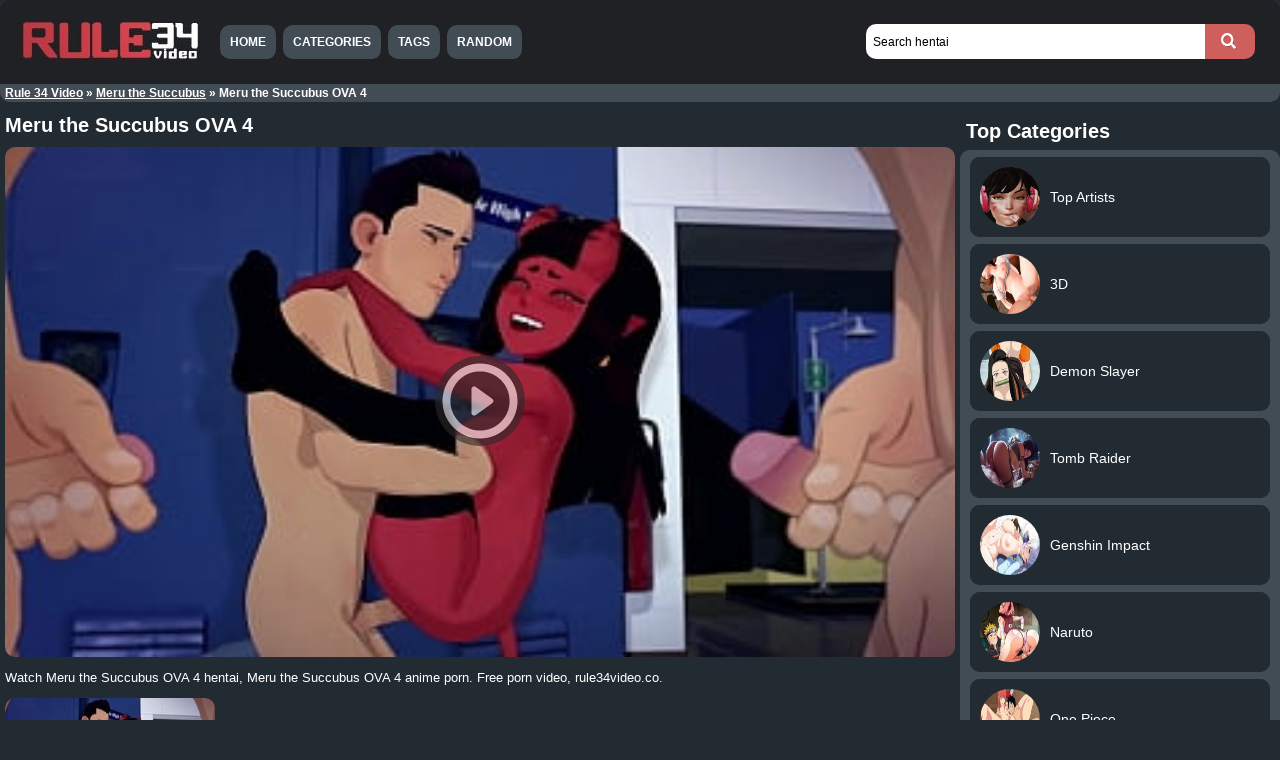

--- FILE ---
content_type: text/html; charset=UTF-8
request_url: https://rule34video.co/watch/meru-the-succubus-ova-4/
body_size: 5708
content:
<!DOCTYPE html><html lang="en-US"><head><link href="https://rule34video.co/wp-content/themes/rule34video/img/icons/favicon.png" rel="shortcut icon"><meta name="viewport" content="width=device-width, initial-scale=1"><meta charset="UTF-8"/><meta name="google" content="notranslate"/><link rel="alternate" type="application/rss+xml" title="Rule 34 Video &#8211; Watch free Hentai Porn Videos Xxx RSS Feed" href="https://rule34video.co/feed/"/><link rel="pingback" href="https://rule34video.co/xmlrpc.php"/><link type="text/css" media="all" href="https://rule34video.co/wp-content/cache/autoptimize/css/autoptimize_54fed0007267c338f0c210bd45072cfb.css" rel="stylesheet"/><title>Meru the Succubus OVA 4 - Rule 34 Video</title><meta name="description" content="Watch Meru the Succubus OVA 4 hentai, Meru the Succubus OVA 4 anime porn. Free porn video, rule34video.co."/><link rel="canonical" href="https://rule34video.co/watch/meru-the-succubus-ova-4/"/><meta name="twitter:card" content="summary"/><meta name="twitter:description" content="Watch Meru the Succubus OVA 4 hentai, Meru the Succubus OVA 4 anime porn. Free porn video, rule34video.co."/><meta name="twitter:title" content="Meru the Succubus OVA 4 - Rule 34 Video"/><meta name="twitter:image" content="https://rule34video.co/wp-content/uploads/2023/03/Meru-the-Succubus-OVA-4.jpg"/> <script type='application/ld+json'>{"@context":"https:\/\/schema.org","@type":"BreadcrumbList","itemListElement":[{"@type":"ListItem","position":1,"item":{"@id":"https:\/\/rule34video.co\/","name":"Rule 34 Video"}},{"@type":"ListItem","position":2,"item":{"@id":"https:\/\/rule34video.co\/meru-the-succubus\/","name":"Meru the Succubus"}},{"@type":"ListItem","position":3,"item":{"@id":"https:\/\/rule34video.co\/watch\/meru-the-succubus-ova-4\/","name":"Meru the Succubus OVA 4"}}]}</script> <link rel='https://api.w.org/' href='https://rule34video.co/wp-json/'/><link rel="EditURI" type="application/rsd+xml" title="RSD" href="https://rule34video.co/xmlrpc.php?rsd"/><link rel="wlwmanifest" type="application/wlwmanifest+xml" href="https://rule34video.co/wp-includes/wlwmanifest.xml"/><link rel='shortlink' href='https://rule34video.co/?p=1044'/><link rel="alternate" type="application/json+oembed" href="https://rule34video.co/wp-json/oembed/1.0/embed?url=https%3A%2F%2Frule34video.co%2Fwatch%2Fmeru-the-succubus-ova-4%2F"/><link rel="alternate" type="text/xml+oembed" href="https://rule34video.co/wp-json/oembed/1.0/embed?url=https%3A%2F%2Frule34video.co%2Fwatch%2Fmeru-the-succubus-ova-4%2F&#038;format=xml"/><style>.video-container iframe{display:none}</style></head><body><div class="header"><div class="info"> <a href="https://rule34video.co" title="Rule 34 Video"><img width="180" height="41" src="https://rule34video.co/wp-content/themes/rule34video/images/logo.jpg" alt="Rule 34 Video"/></a></div><div class="user-bar"><form action="https://rule34video.co/" method="get"> <input type="text" class="search-form" name="s" autocomplete="off" autocorrect="off" placeholder="Search hentai" value=""> <input type="submit" class="search-button" value="" aria-label="Search"/></form><div class="clear"></div></div></div><div class="menutopox"><ul><li><a href="https://rule34video.co">Home </a></li><li><a href="https://rule34video.co/categories/">Categories </a></li><li><a href="https://rule34video.co/tags/">Tags </a></li><li><a href="https://rule34video.co/random/">Random</a></li></ul></div><div class="clear"></div><div class="yoastbread"><p id="breadcrumbs"><span><span><a href="https://rule34video.co/">Rule 34 Video</a> » <span><a href="https://rule34video.co/meru-the-succubus/">Meru the Succubus</a> » <span class="breadcrumb_last">Meru the Succubus OVA 4</span></span></span></span></p></div><div class="clear"></div><div class="main"><div class="content"><div class="posts"><h1 class="post-title">Meru the Succubus OVA 4</h1><div class="single-post"><div class="video-container"><div id="video-cover"><img width=640 height=360 src="https://rule34video.co/wp-content/uploads/2023/03/Meru-the-Succubus-OVA-4.jpg" alt="Meru the Succubus OVA 4"/></div><iframe loading="lazy" id="video" title="Meru the Succubus OVA 4" allowfullscreen="allowfullscreen" sandbox="allow-scripts allow-same-origin" src="https://www.blogger.com/video.g?token=AD6v5dyjHpzW9tXWOHaDfkSG0Yc-E9Lc_vq9go-1OEubaqxw4SzyEIHslg58AmAaAJoE1UncvIrjiqi7EA29B5lEhkYWXOqfBiNch_hkzw0x0LopqDl1JV5v6XnamPYHdXsQNOmU8wEu" frameborder="0" width="745" height="500" scrolling="no" allowfullscreen></iframe loading="lazy" id="video" title="Meru the Succubus OVA 4" allowfullscreen="allowfullscreen" sandbox="allow-scripts allow-same-origin"><button aria-label="Play Button" id="playbutton" class="play-btn"><svg width="90px" height="90px" version="1.1" id="Capa_1" xmlns="http://www.w3.org/2000/svg" viewBox="-14.24 -14.24 170.93 170.93" xml:space="preserve" fill="#ffffff" stroke="#ffffff" transform="rotate(0)" stroke-width="0.00142448"><g id="SVGRepo_bgCarrier" stroke-width="0" transform="translate(0,0), scale(1)"><rect x="-14.24" y="-14.24" width="170.93" height="170.93" rx="85.465" fill="#292929" strokewidth="0"/></g><g id="SVGRepo_tracerCarrier" stroke-linecap="round" stroke-linejoin="round" stroke="#CCCCCC" stroke-width="0.28489600000000004"/><g id="SVGRepo_iconCarrier"><g><path style="fill:#ffffff;" d="M142.411,68.9C141.216,31.48,110.968,1.233,73.549,0.038c-20.361-0.646-39.41,7.104-53.488,21.639 C6.527,35.65-0.584,54.071,0.038,73.549c1.194,37.419,31.442,67.667,68.861,68.861c0.779,0.025,1.551,0.037,2.325,0.037 c19.454,0,37.624-7.698,51.163-21.676C135.921,106.799,143.033,88.377,142.411,68.9z M111.613,110.336 c-10.688,11.035-25.032,17.112-40.389,17.112c-0.614,0-1.228-0.01-1.847-0.029c-29.532-0.943-53.404-24.815-54.348-54.348 c-0.491-15.382,5.122-29.928,15.806-40.958c10.688-11.035,25.032-17.112,40.389-17.112c0.614,0,1.228,0.01,1.847,0.029 c29.532,0.943,53.404,24.815,54.348,54.348C127.91,84.76,122.296,99.306,111.613,110.336z"/><path style="fill:#ffffff;" d="M94.585,67.086L63.001,44.44c-3.369-2.416-8.059-0.008-8.059,4.138v45.293 c0,4.146,4.69,6.554,8.059,4.138l31.583-22.647C97.418,73.331,97.418,69.118,94.585,67.086z"/></g></g></svg></button></div><div class="imagempost"><p>Watch Meru the Succubus OVA 4 hentai, Meru the Succubus OVA 4 anime porn. Free porn video, rule34video.co.</p><p><img class="load-image" width="300" height="169" src="[data-uri]" data-src="https://rule34video.co/wp-content/uploads/2023/03/Meru-the-Succubus-OVA-4-300x169.jpg" alt="Meru the Succubus OVA 4" /></p></div><div class="clear"></div><div class="video-category">Categories: <a href="https://rule34video.co/meru-the-succubus/" rel="category tag">Meru the Succubus</a></div><div class="video-tags">Tags: <a href="https://rule34video.co/tag/episodes-meru-the-succubus/" rel="tag">episodes Meru the Succubus</a>, <a href="https://rule34video.co/tag/meru-the-succubus-episode/" rel="tag">Meru the Succubus episode</a>, <a href="https://rule34video.co/tag/meru-the-succubus-ova/" rel="tag">Meru the Succubus OVA</a>, <a href="https://rule34video.co/tag/meru-the-succubus-xxx/" rel="tag">Meru the Succubus xxx</a>, <a href="https://rule34video.co/tag/porn-meru-the-succubus/" rel="tag">porn Meru the Succubus</a>, <a href="https://rule34video.co/tag/sex-meru-the-succubus/" rel="tag">sex Meru the Succubus</a>, <a href="https://rule34video.co/tag/succubusxxx/" rel="tag">succubusxxx</a>, <a href="https://rule34video.co/tag/xsuccubus/" rel="tag">xsuccubus</a>, <a href="https://rule34video.co/tag/xxx-meru-the-succubus/" rel="tag">xxx Meru the Succubus</a>, <a href="https://rule34video.co/tag/xxx-the-succubus/" rel="tag">xxx the Succubus</a></div><div class="clear"></div></div><h2 class="post-title">Related Hentai Videos</h2><div class="post" id="post-624"> <a href="https://rule34video.co/watch/my-hero-academia-todoroki-makes-the-delicious-with-momo/" title="My Hero Academia &#8211; Todoroki makes the delicious with Momo"><img class="load-image" width="300" height="169" src="[data-uri]" data-src="https://rule34video.co/wp-content/uploads/2023/03/my-hero-academia-todoroki-makes-the-delicious-with-momo-300x169.jpg" alt="My Hero Academia &#8211; Todoroki makes the delicious with Momo" /></a><h2 class="link"><a href="https://rule34video.co/watch/my-hero-academia-todoroki-makes-the-delicious-with-momo/">My Hero Academia &#8211; Todoroki makes the delicious with Momo</a></h2></div><div class="post" id="post-4947"> <a href="https://rule34video.co/watch/tsundero-episode-4/" title="Tsundero Episode 4"><img class="load-image" width="300" height="169" src="[data-uri]" data-src="https://rule34video.co/wp-content/uploads/2023/12/Tsundero-Episode-4-254x169.jpg" alt="Tsundero Episode 4" /></a><h2 class="link"><a href="https://rule34video.co/watch/tsundero-episode-4/">Tsundero Episode 4</a></h2></div><div class="post" id="post-5090"> <a href="https://rule34video.co/watch/uzaki-chan-gets-fucked-doggystyle-in-her-room/" title="Uzaki-chan gets fucked doggystyle in her room"><img class="load-image" width="300" height="169" src="[data-uri]" data-src="https://rule34video.co/wp-content/uploads/2024/01/uzaki-chan-gets-fucked-doggystyle-in-her-room-300x169.jpg" alt="Uzaki-chan gets fucked doggystyle in her room" /></a><h2 class="link"><a href="https://rule34video.co/watch/uzaki-chan-gets-fucked-doggystyle-in-her-room/">Uzaki-chan gets fucked doggystyle in her room</a></h2></div><div class="post" id="post-1377"> <a href="https://rule34video.co/watch/genshin-impact-ganyu/" title="Genshin Impact Ganyu"><img class="load-image" width="300" height="169" src="[data-uri]" data-src="https://rule34video.co/wp-content/uploads/2023/04/ganyu-genshin-impact-hentai-300x162.jpg" alt="Genshin Impact Ganyu" /></a><h2 class="link"><a href="https://rule34video.co/watch/genshin-impact-ganyu/">Genshin Impact Ganyu</a></h2></div><div class="post" id="post-1937"> <a href="https://rule34video.co/watch/peridot-from-steven-universe-parody-animation/" title="Peridot from Steven Universe Parody Animation"><img class="load-image" width="300" height="169" src="[data-uri]" data-src="https://rule34video.co/wp-content/uploads/2023/04/peridot-from-steven-universe-parody-animation-300x169.jpg" alt="Peridot from Steven Universe Parody Animation" /></a><h2 class="link"><a href="https://rule34video.co/watch/peridot-from-steven-universe-parody-animation/">Peridot from Steven Universe Parody Animation</a></h2></div><div class="post" id="post-962"> <a href="https://rule34video.co/watch/one-piece-anime-hentai-3d-sfm-big-compilation-nami-uta-yamato-boa-hancock/" title="ONE PIECE ANIME HENTAI 3D SFM BIG COMPILATION (Nami, Uta, Yamato, Boa Hancock)"><img class="load-image" width="300" height="169" src="[data-uri]" data-src="https://rule34video.co/wp-content/uploads/2023/03/one-piece-anime-hentai-3d-sfm-big-compilation-nami-uta-yamato-boa-hancock-300x169.jpg" alt="ONE PIECE ANIME HENTAI 3D SFM BIG COMPILATION (Nami, Uta, Yamato, Boa Hancock)" /></a><h2 class="link"><a href="https://rule34video.co/watch/one-piece-anime-hentai-3d-sfm-big-compilation-nami-uta-yamato-boa-hancock/">ONE PIECE ANIME HENTAI 3D SFM BIG COMPILATION (Nami, Uta, Yamato, Boa Hancock)</a></h2></div><div class="post" id="post-1789"> <a href="https://rule34video.co/watch/dragon-ball-gt-xxx-2-pan-fuck/" title="Dragon Ball GT xxx 2 – Pan Fuck"><img class="load-image" width="300" height="169" src="[data-uri]" data-src="https://rule34video.co/wp-content/uploads/2023/04/Dragon-Ball-GT-xxx-2-–-Pan-Fuck-226x169.jpg" alt="Dragon Ball GT xxx 2 – Pan Fuck" /></a><h2 class="link"><a href="https://rule34video.co/watch/dragon-ball-gt-xxx-2-pan-fuck/">Dragon Ball GT xxx 2 – Pan Fuck</a></h2></div><div class="post" id="post-109"> <a href="https://rule34video.co/watch/nami-and-sanji-secretly-fuck-on-the-boat-one-piece-hentai/" title="Nami and Sanji secretly fuck on the boat One piece hentai"><img class="load-image" width="300" height="169" src="[data-uri]" data-src="https://rule34video.co/wp-content/uploads/2023/03/meafTGgaaaamh6ei_N-0wwXoaERZ74-300x169.jpg" alt="Nami and Sanji secretly fuck on the boat One piece hentai" /></a><h2 class="link"><a href="https://rule34video.co/watch/nami-and-sanji-secretly-fuck-on-the-boat-one-piece-hentai/">Nami and Sanji secretly fuck on the boat One piece hentai</a></h2></div><div class="post" id="post-5835"> <a href="https://rule34video.co/watch/maki-oze-workout/" title="Maki Oze workout"><img class="load-image" width="300" height="169" src="[data-uri]" data-src="https://rule34video.co/wp-content/uploads/2025/04/Maki-Oze-workout-284x169.jpg" alt="Maki Oze workout" /></a><h2 class="link"><a href="https://rule34video.co/watch/maki-oze-workout/">Maki Oze workout</a></h2></div><div class="post" id="post-522"> <a href="https://rule34video.co/watch/pov-fucking-emilia-on-a-table-with-her-legs-spread-wide-open-rezero-hentai/" title="POV fucking Emilia on a table with her legs spread wide open Re:Zero Hentai."><img class="load-image" width="300" height="169" src="[data-uri]" data-src="https://rule34video.co/wp-content/uploads/2023/03/9f5dd0cee515ffe760fde101123300ca.27-300x169.jpg" alt="POV fucking Emilia on a table with her legs spread wide open Re:Zero Hentai." /></a><h2 class="link"><a href="https://rule34video.co/watch/pov-fucking-emilia-on-a-table-with-her-legs-spread-wide-open-rezero-hentai/">POV fucking Emilia on a table with her legs spread wide open Re:Zero Hentai.</a></h2></div><div class="post" id="post-2283"> <a href="https://rule34video.co/watch/edens-zero-rebecca-bluegarden-fucking-in-the-woods/" title="Edens Zero Rebecca Bluegarden fucking in the woods"><img class="load-image" width="300" height="169" src="[data-uri]" data-src="https://rule34video.co/wp-content/uploads/2023/05/edens-zero-rebecca-bluegarden-fucking-in-the-woods-300x169.jpg" alt="Edens Zero Rebecca Bluegarden fucking in the woods" /></a><h2 class="link"><a href="https://rule34video.co/watch/edens-zero-rebecca-bluegarden-fucking-in-the-woods/">Edens Zero Rebecca Bluegarden fucking in the woods</a></h2></div><div class="post" id="post-3645"> <a href="https://rule34video.co/watch/commander-white-quickie-alt-ver/" title="Commander White &#8211; Quickie Alt Ver."><img class="load-image" width="300" height="169" src="[data-uri]" data-src="https://rule34video.co/wp-content/uploads/2023/07/Commander-White-Quickie-Alt-Ver.-300x169.jpg" alt="Commander White &#8211; Quickie Alt Ver." /></a><h2 class="link"><a href="https://rule34video.co/watch/commander-white-quickie-alt-ver/">Commander White &#8211; Quickie Alt Ver.</a></h2></div><div class="post" id="post-2942"> <a href="https://rule34video.co/watch/lycoris-recoil-nishikigi-chisato/" title="Lycoris Recoil &#8211; Nishikigi Chisato"><img class="load-image" width="300" height="169" src="[data-uri]" data-src="https://rule34video.co/wp-content/uploads/2023/06/Lycoris-Recoil-Nishikigi-Chisato-227x169.jpg" alt="Lycoris Recoil &#8211; Nishikigi Chisato" /></a><h2 class="link"><a href="https://rule34video.co/watch/lycoris-recoil-nishikigi-chisato/">Lycoris Recoil &#8211; Nishikigi Chisato</a></h2></div><div class="post" id="post-5286"> <a href="https://rule34video.co/watch/3d-compilation-harley-quinn-hentai-uncensored/" title="3D Compilation Harley Quinn Hentai Uncensored"><img class="load-image" width="300" height="169" src="[data-uri]" data-src="https://rule34video.co/wp-content/uploads/2024/01/3d-compilation-harley-quinn-hentai-uncensored-300x169.jpg" alt="3D Compilation Harley Quinn Hentai Uncensored" /></a><h2 class="link"><a href="https://rule34video.co/watch/3d-compilation-harley-quinn-hentai-uncensored/">3D Compilation Harley Quinn Hentai Uncensored</a></h2></div><div class="post" id="post-712"> <a href="https://rule34video.co/watch/tajiro-fucks-aoi-in-shinobus-infirmary-demon-slayer/" title="Tajiro fucks Aoi in Shinobu&#8217;s infirmary &#8211; Demon Slayer"><img class="load-image" width="300" height="169" src="[data-uri]" data-src="https://rule34video.co/wp-content/uploads/2023/03/tajiro-fucks-aoi-in-shinobu-s-infirmary-demon-slayer-300x169.jpg" alt="Tajiro fucks Aoi in Shinobu&#8217;s infirmary &#8211; Demon Slayer" /></a><h2 class="link"><a href="https://rule34video.co/watch/tajiro-fucks-aoi-in-shinobus-infirmary-demon-slayer/">Tajiro fucks Aoi in Shinobu&#8217;s infirmary &#8211; Demon Slayer</a></h2></div><div class="post" id="post-4510"> <a href="https://rule34video.co/watch/naruto-shippuden-naruto-fucks-hinata-very-hard/" title="Naruto shippuden &#8211; Naruto fucks Hinata very hard"><img class="load-image" width="300" height="169" src="[data-uri]" data-src="https://rule34video.co/wp-content/uploads/2023/08/naruto-shippuden-naruto-fucks-hinata-very-hard-300x169.jpg" alt="Naruto shippuden &#8211; Naruto fucks Hinata very hard" /></a><h2 class="link"><a href="https://rule34video.co/watch/naruto-shippuden-naruto-fucks-hinata-very-hard/">Naruto shippuden &#8211; Naruto fucks Hinata very hard</a></h2></div><div class="post" id="post-48"> <a href="https://rule34video.co/watch/naruto-ino-yamanaka-hentai-demo/" title="Naruto Ino Yamanaka Hentai DEMO"><img class="load-image" width="300" height="169" src="[data-uri]" data-src="https://rule34video.co/wp-content/uploads/2023/03/mq696P8WbeafTGgaaaamhxvgEZkVwPLwBtIXw0-300x169.jpg" alt="Naruto Ino Yamanaka Hentai DEMO" /></a><h2 class="link"><a href="https://rule34video.co/watch/naruto-ino-yamanaka-hentai-demo/">Naruto Ino Yamanaka Hentai DEMO</a></h2></div><div class="post" id="post-2352"> <a href="https://rule34video.co/watch/a-holiday-with-peach-super-mario-bros/" title="A holiday with peach &#8211; Super Mario Bros"><img class="load-image" width="300" height="169" src="[data-uri]" data-src="https://rule34video.co/wp-content/uploads/2023/05/a-holiday-with-peach-super-mario-bros-300x169.jpg" alt="A holiday with peach &#8211; Super Mario Bros" /></a><h2 class="link"><a href="https://rule34video.co/watch/a-holiday-with-peach-super-mario-bros/">A holiday with peach &#8211; Super Mario Bros</a></h2></div><div class="post" id="post-4363"> <a href="https://rule34video.co/watch/rachel-training-sex-dead-or-alive/" title="Rachel training sex &#8211; Dead or Alive"><img class="load-image" width="300" height="169" src="[data-uri]" data-src="https://rule34video.co/wp-content/uploads/2023/07/Rachel-training-sex-Dead-or-Alive-294x169.jpg" alt="Rachel training sex &#8211; Dead or Alive" /></a><h2 class="link"><a href="https://rule34video.co/watch/rachel-training-sex-dead-or-alive/">Rachel training sex &#8211; Dead or Alive</a></h2></div><div class="post" id="post-5551"> <a href="https://rule34video.co/watch/azur-lane-taihou-cowgirl/" title="Azur Lane Taihou Cowgirl"><img class="load-image" width="300" height="169" src="[data-uri]" data-src="https://rule34video.co/wp-content/uploads/2024/04/azur-lane-taihou-cowgirl-300x169.jpg" alt="Azur Lane Taihou Cowgirl" /></a><h2 class="link"><a href="https://rule34video.co/watch/azur-lane-taihou-cowgirl/">Azur Lane Taihou Cowgirl</a></h2></div><div class="post" id="post-3958"> <a href="https://rule34video.co/watch/excella-gionne-x-dog-resident-evil/" title="Excella Gionne x Dog &#8211; Resident Evil"><img class="load-image" width="300" height="169" src="[data-uri]" data-src="https://rule34video.co/wp-content/uploads/2023/07/Excella-Gionne-x-Dog-Resident-Evil-300x169.jpg" alt="Excella Gionne x Dog &#8211; Resident Evil" /></a><h2 class="link"><a href="https://rule34video.co/watch/excella-gionne-x-dog-resident-evil/">Excella Gionne x Dog &#8211; Resident Evil</a></h2></div><div class="post" id="post-4798"> <a href="https://rule34video.co/watch/undertale-parody-xxx-toriel-and-sans/" title="Undertale Parody xxx Toriel and Sans"><img class="load-image" width="300" height="169" src="[data-uri]" data-src="https://rule34video.co/wp-content/uploads/2023/09/undertale-parody-xxx-toriel-and-sans-300x169.jpg" alt="Undertale Parody xxx Toriel and Sans" /></a><h2 class="link"><a href="https://rule34video.co/watch/undertale-parody-xxx-toriel-and-sans/">Undertale Parody xxx Toriel and Sans</a></h2></div><div class="post" id="post-4762"> <a href="https://rule34video.co/watch/ellie-bent-over-and-fucked-the-last-of-us-2/" title="Ellie Bent Over And Fucked &#8211; The Last of Us 2"><img class="load-image" width="300" height="169" src="[data-uri]" data-src="https://rule34video.co/wp-content/uploads/2023/09/ellie-bent-over-and-fucked-the-last-of-us-2-300x169.jpg" alt="Ellie Bent Over And Fucked &#8211; The Last of Us 2" /></a><h2 class="link"><a href="https://rule34video.co/watch/ellie-bent-over-and-fucked-the-last-of-us-2/">Ellie Bent Over And Fucked &#8211; The Last of Us 2</a></h2></div><div class="post" id="post-3319"> <a href="https://rule34video.co/watch/generous-donation-episode-2-rikolo/" title="Generous Donation Episode 2 [Rikolo]"><img class="load-image" width="300" height="169" src="[data-uri]" data-src="https://rule34video.co/wp-content/uploads/2023/06/Generous-Donation-Episode-2-Rikolo-300x169.jpg" alt="Generous Donation Episode 2 [Rikolo]" /></a><h2 class="link"><a href="https://rule34video.co/watch/generous-donation-episode-2-rikolo/">Generous Donation Episode 2 [Rikolo]</a></h2></div><div class="clear"></div><center><a href="https://rule34video.co/random/"><div class="videoindex">View More</div></a></center><div class="clear"></div></div></div><div class="side-widget"><h3>Top Categories</h3><div class="textwidget"><div class="hentaisp"><article class="w_item_b"> <a href="https://rule34video.co/top-artists/" title="Top Artists"><div class="image"><img class="load-image" width="300" height="169" src="[data-uri]" data-src="https://rule34video.co/wp-content/uploads/2023/07/Top-Artists.jpg" alt="Top Artists" ></div><div class="data"><h2>Top Artists</h2></div></a></article><article class="w_item_b"> <a href="https://rule34video.co/3d/" title="3D"><div class="image"><img class="load-image" width="300" height="169" src="[data-uri]" data-src="https://rule34video.co/wp-content/uploads/2023/07/3D.jpg" alt="3D" ></div><div class="data"><h2>3D</h2></div></a></article><article class="w_item_b"> <a href="https://rule34video.co/demon-slayer/" title="Demon Slayer"><div class="image"><img class="load-image" width="300" height="169" src="[data-uri]" data-src="https://rule34video.co/wp-content/uploads/2023/03/Demon-Slayer-hentai.jpg" alt="Demon Slayer" ></div><div class="data"><h2>Demon Slayer</h2></div></a></article><article class="w_item_b"> <a href="https://rule34video.co/tomb-raider/" title="Tomb Raider"><div class="image"><img class="load-image" width="300" height="169" src="[data-uri]" data-src="https://rule34video.co/wp-content/uploads/2023/04/Tomb-Raider-Hentai.jpg" alt="Tomb Raider" ></div><div class="data"><h2>Tomb Raider</h2></div></a></article><article class="w_item_b"> <a href="https://rule34video.co/genshin-impact/" title="Genshin Impact"><div class="image"><img class="load-image" width="300" height="169" src="[data-uri]" data-src="https://rule34video.co/wp-content/uploads/2023/03/Genshin-Impact.jpg" alt="Genshin Impact" ></div><div class="data"><h2>Genshin Impact</h2></div></a></article><article class="w_item_b"> <a href="https://rule34video.co/naruto/" title="Naruto"><div class="image"><img class="load-image" width="300" height="169" src="[data-uri]" data-src="https://rule34video.co/wp-content/uploads/2023/03/Naruto-hentai.jpg" alt="Naruto" ></div><div class="data"><h2>Naruto</h2></div></a></article><article class="w_item_b"> <a href="https://rule34video.co/one-piece/" title="One Piece"><div class="image"><img class="load-image" width="300" height="169" src="[data-uri]" data-src="https://rule34video.co/wp-content/uploads/2023/03/One-Piece-hentai.jpg" alt="One Piece" ></div><div class="data"><h2>One Piece</h2></div></a></article><article class="w_item_b"> <a href="https://rule34video.co/my-hero-academia/" title="My Hero Academia"><div class="image"><img class="load-image" width="300" height="169" src="[data-uri]" data-src="https://rule34video.co/wp-content/uploads/2023/03/My-Hero-Academia-hentai.jpg" alt="My Hero Academia" ></div><div class="data"><h2>My Hero Academia</h2></div></a></article><article class="w_item_b"> <a href="https://rule34video.co/ben-10/" title="Ben 10"><div class="image"><img class="load-image" width="300" height="169" src="[data-uri]" data-src="https://rule34video.co/wp-content/uploads/2023/04/Ben-10-Hentai.jpg" alt="Ben 10" ></div><div class="data"><h2>Ben 10</h2></div></a></article><article class="w_item_b"> <a href="https://rule34video.co/pokemon/" title="Pokemon"><div class="image"><img class="load-image" width="300" height="169" src="[data-uri]" data-src="https://rule34video.co/wp-content/uploads/2023/03/Pokemon-hentai.jpg" alt="Pokemon" ></div><div class="data"><h2>Pokemon</h2></div></a></article><div class="clear"></div><center><a href="https://rule34video.co/categories/" title="ALL Categories"><div class="categoriesside">ALL Categories</div></a></center><div class="clear"></div></div></div><div class="clear"></div><h3>Partners</h3><div class="textwidget"><p><a title="Hentai Comics" href="https://hentaicomics.biz/" target="_blank" rel="follow noopener">Hentai Comics</a></p><p><a title="Hentai" href="https://animeshentai.biz/" target="_blank" rel="follow noopener">Hentai</a></p><p><a title="Hentai" href="https://vercomicporno.com/" target="_blank" rel="follow noopener">Ver Comic Porno</a></p></div><div class="clear"></div></div><div class="clear"></div></div><div class="footer"><div class="footer-links"><p><a href="https://rule34video.co">Home </a><a href="https://rule34video.co/categories/">Categories </a><a href="https://rule34video.co/tags/">Tags </a><a href="https://rule34video.co/random/">Random </a></p></div></div> <script async data-cfasync="false" type="text/javascript" src="//appliancecolaprofessor.com/aas/r45d/vki/1994775/2adb943d.js"></script> <script async src="https://www.googletagmanager.com/gtag/js?id=G-HJ02EPQJ84"></script> <script>window.dataLayer = window.dataLayer || []; function gtag(){dataLayer.push(arguments);} gtag('js', new Date()); gtag('config', 'G-HJ02EPQJ84');</script> <script type="text/javascript" defer src="https://rule34video.co/wp-content/cache/autoptimize/js/autoptimize_2252577384500f2f7e9709941d95dbc1.js"></script><script defer src="https://static.cloudflareinsights.com/beacon.min.js/vcd15cbe7772f49c399c6a5babf22c1241717689176015" integrity="sha512-ZpsOmlRQV6y907TI0dKBHq9Md29nnaEIPlkf84rnaERnq6zvWvPUqr2ft8M1aS28oN72PdrCzSjY4U6VaAw1EQ==" data-cf-beacon='{"version":"2024.11.0","token":"d47c40e621ec417eb013afdf2bfe3e39","r":1,"server_timing":{"name":{"cfCacheStatus":true,"cfEdge":true,"cfExtPri":true,"cfL4":true,"cfOrigin":true,"cfSpeedBrain":true},"location_startswith":null}}' crossorigin="anonymous"></script>
</body></html><!-- WP Fastest Cache file was created in 0.13803601264954 seconds, on 01-01-26 16:41:29 --><!-- via php -->

--- FILE ---
content_type: text/html; charset=UTF-8
request_url: https://www.blogger.com/video.g?token=AD6v5dyjHpzW9tXWOHaDfkSG0Yc-E9Lc_vq9go-1OEubaqxw4SzyEIHslg58AmAaAJoE1UncvIrjiqi7EA29B5lEhkYWXOqfBiNch_hkzw0x0LopqDl1JV5v6XnamPYHdXsQNOmU8wEu
body_size: 1164
content:
<!DOCTYPE HTML PUBLIC "-//W3C//DTD HTML 4.01//EN" "http://www.w3.org/TR/html4/strict.dtd"><html dir="ltr"><head><style type="text/css">
        body,
        .main,
        #videocontainer,
        .thumbnail-holder,
        .play-button {
          background: black;
          height: 100vh;
          margin: 0;
          overflow: hidden;
          position: absolute;
          width: 100%;
        }

        #videocontainer.type-BLOGGER_UPLOADED .thumbnail-holder {
          background-size: contain;
        }

        .thumbnail-holder {
          background-repeat: no-repeat;
          background-position: center;
          z-index: 10;
        }

        .play-button {
          background: url('https://www.gstatic.com/images/icons/material/system/1x/play_arrow_white_48dp.png') rgba(0,0,0,0.1) no-repeat center;
          cursor: pointer;
          display: block;
          z-index: 20;
        }
      </style>
<script type="text/javascript">
        var VIDEO_CONFIG = {"thumbnail":"https://i9.ytimg.com/vi_blogger/ojLfmyAe6zc/1.jpg?sqp=COfiwMsGGPDEAfqGspsBBgjAAhC0AQ&rs=AMzJL3lVuLx6Gb-coYWZjoPJPlXXA5tb7g","iframe_id":"BLOGGER-video-a232df9b201eeb37-19522","allow_resize":true,"streams":[{"play_url":"https://rr2---sn-tt1e7nl6.googlevideo.com/videoplayback?expire=1768989159&ei=ZzFwaaTDB9np_tcPuPbh2Q4&ip=18.116.203.67&id=a232df9b201eeb37&itag=18&source=blogger&xpc=Egho7Zf3LnoBAQ%3D%3D&cps=4&met=1768960359,&mh=V_&mm=31&mn=sn-tt1e7nl6&ms=au&mv=u&mvi=2&pl=24&rms=au,au&susc=bl&eaua=J4u3jgVranU&mime=video/mp4&vprv=1&rqh=1&dur=626.265&lmt=1696542783803939&mt=1768959337&txp=1311224&sparams=expire,ei,ip,id,itag,source,xpc,susc,eaua,mime,vprv,rqh,dur,lmt&sig=AJEij0EwRgIhAMRNm_hxN5w55PQurfbqm3P4Un2Yc1v3UQtd5kJK4sveAiEA9JGjDu3uryBlnrwQofyQzBDJioE3unzDSkTMYwdPFEY%3D&lsparams=cps,met,mh,mm,mn,ms,mv,mvi,pl,rms&lsig=APaTxxMwRgIhANYCFHSZ6AY83akLnEr7IBb5MJ5mDtv7XvFT67NAWmQxAiEA9RWZuAImAxgKfrjS4un3npSRvfuHxVnxKPEHf_PeHQs%3D","format_id":18},{"play_url":"https://rr2---sn-tt1e7nl6.googlevideo.com/videoplayback?expire=1768989159&ei=ZzFwaaTDB9np_tcPuPbh2Q4&ip=18.116.203.67&id=a232df9b201eeb37&itag=22&source=blogger&xpc=Egho7Zf3LnoBAQ%3D%3D&cps=4&met=1768960359,&mh=V_&mm=31&mn=sn-tt1e7nl6&ms=au&mv=u&mvi=2&pl=24&rms=au,au&susc=bl&eaua=J4u3jgVranU&mime=video/mp4&vprv=1&rqh=1&dur=626.265&lmt=1696544077363811&mt=1768959337&txp=1311224&sparams=expire,ei,ip,id,itag,source,xpc,susc,eaua,mime,vprv,rqh,dur,lmt&sig=AJEij0EwRQIgRumpIo2mgKh_MbKrfiDMpKSPSQbjjOxnKLHBk6f6VhwCIQDnIYcuVF4Z7mAb_yVew2wxpWw8YoQJ8tDv9z4ljJg8OA%3D%3D&lsparams=cps,met,mh,mm,mn,ms,mv,mvi,pl,rms&lsig=APaTxxMwRQIhAPUq8pmOfc-KkXSYqk4xRAj7V4bi3nAQofxNssrk-ijXAiA1qw3MVmRpPtPs_DaYCCtb2MJ2s_sDAwixhAH8yMb0-A%3D%3D","format_id":22}]}
      </script></head>
<body><div class="main"><div id="videocontainer" class="type-BLOGGER_UPLOADED"><div class="thumbnail-holder"></div>
<div class="play-button"></div></div></div>
<script type="text/javascript" src="https://www.blogger.com/static/v1/jsbin/3245339219-video_compiled.js"></script>
</body></html>